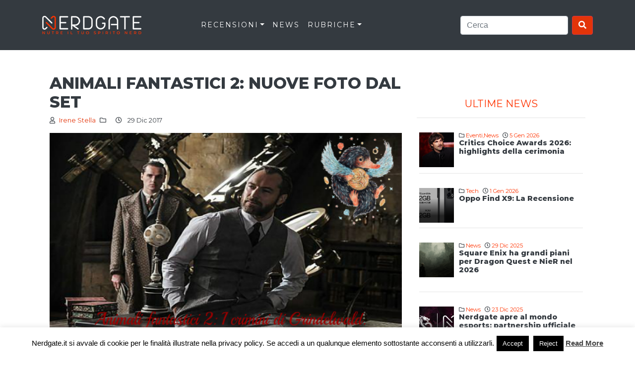

--- FILE ---
content_type: text/html; charset=UTF-8
request_url: https://nerdgate.it/animali-fantastici-2-nuove-foto/
body_size: 14675
content:
<!doctype html>
<html lang="it-IT">
  <head>
    <!-- Required meta tags -->
    <meta charset="UTF-8">
    <meta name="viewport" content="width=device-width, initial-scale=1, shrink-to-fit=no">
    <meta name="description" content="Il portale di recensioni e news su videogames, libri, film, fumetti e serie TV">
    <script>
      (function(i,s,o,g,r,a,m){i['GoogleAnalyticsObject']=r;i[r]=i[r]||function(){
      (i[r].q=i[r].q||[]).push(arguments)},i[r].l=1*new Date();a=s.createElement(o),
      m=s.getElementsByTagName(o)[0];a.async=1;a.src=g;m.parentNode.insertBefore(a,m)
      })(window,document,'script','//www.google-analytics.com/analytics.js','ga');

      ga('create', 'UA-68438017-1', 'auto');
      ga('send', 'pageview');

    </script>
    <script src='https://www.google.com/recaptcha/api.js'></script>
    <!--<script data-ad-client="ca-pub-1075305441902312" async src="https://pagead2.googlesyndication.com/pagead/js/adsbygoogle.js"></script>
    <meta name="google-site-verification" content="C-8M6AaMKmLI0XkkhId2VgZZFw5Gcndg65h0bUJzm0Q" />-->
    <meta name='robots' content='index, follow, max-image-preview:large, max-snippet:-1, max-video-preview:-1' />

<!-- Start PushCrew Asynchronous Code -->
<script type='text/javascript'>
(function(p,u,s,h) {
    p._pcq = p._pcq || [];
    p._pcq.push(['_currentTime', Date.now()]);
    s = u.createElement('script'); s.type = 'text/javascript'; s.async = true;
    s.src = 'https://cdn.pushcrew.com/js/865db226eb501d97e6db5c8edec68e33.js';
    h = u.getElementsByTagName('script')[0]; h.parentNode.insertBefore(s, h);
})(window,document);
</script>
<!-- End PushCrew Asynchronous Code -->

	<!-- This site is optimized with the Yoast SEO plugin v23.7 - https://yoast.com/wordpress/plugins/seo/ -->
	<title>Animali fantastici 2: I crimini di Grindelwald: nuove foto dal set</title>
	<meta name="description" content="Warner Bros ci regala prima dell&#039;inizio del nuovo anno nuove foto dal set di Animali fantastici 2 : I crimini di Grindelwald!" />
	<link rel="canonical" href="https://nerdgate.it/animali-fantastici-2-nuove-foto/" />
	<meta property="og:locale" content="it_IT" />
	<meta property="og:type" content="article" />
	<meta property="og:title" content="Animali fantastici 2: I crimini di Grindelwald: nuove foto dal set" />
	<meta property="og:description" content="Warner Bros ci regala prima dell&#039;inizio del nuovo anno nuove foto dal set di Animali fantastici 2 : I crimini di Grindelwald!" />
	<meta property="og:url" content="https://nerdgate.it/animali-fantastici-2-nuove-foto/" />
	<meta property="og:site_name" content="Nerdgate" />
	<meta property="article:publisher" content="https://www.facebook.com/Nerdgate" />
	<meta property="article:author" content="https://www.facebook.com/irene.stella.35" />
	<meta property="article:published_time" content="2017-12-29T18:47:09+00:00" />
	<meta property="article:modified_time" content="2017-12-29T18:48:32+00:00" />
	<meta property="og:image" content="https://nerdgate.it/wp-content/uploads/2017/12/Animali-fantastici-2-I-crimini-di-Grindelwald..png" />
	<meta property="og:image:width" content="584" />
	<meta property="og:image:height" content="364" />
	<meta property="og:image:type" content="image/png" />
	<meta name="author" content="Irene Stella" />
	<meta name="twitter:card" content="summary_large_image" />
	<meta name="twitter:creator" content="@IreneStella16" />
	<meta name="twitter:label1" content="Scritto da" />
	<meta name="twitter:data1" content="Irene Stella" />
	<meta name="twitter:label2" content="Tempo di lettura stimato" />
	<meta name="twitter:data2" content="1 minuto" />
	<script type="application/ld+json" class="yoast-schema-graph">{"@context":"https://schema.org","@graph":[{"@type":"WebPage","@id":"https://nerdgate.it/animali-fantastici-2-nuove-foto/","url":"https://nerdgate.it/animali-fantastici-2-nuove-foto/","name":"Animali fantastici 2: I crimini di Grindelwald: nuove foto dal set","isPartOf":{"@id":"https://nerdgate.it/#website"},"primaryImageOfPage":{"@id":"https://nerdgate.it/animali-fantastici-2-nuove-foto/#primaryimage"},"image":{"@id":"https://nerdgate.it/animali-fantastici-2-nuove-foto/#primaryimage"},"thumbnailUrl":"https://nerdgate.it/wp-content/uploads/2017/12/Animali-fantastici-2-I-crimini-di-Grindelwald..png","datePublished":"2017-12-29T18:47:09+00:00","dateModified":"2017-12-29T18:48:32+00:00","author":{"@id":"https://nerdgate.it/#/schema/person/d2a664bf98dc100a7bcca9c2804b2acf"},"description":"Warner Bros ci regala prima dell'inizio del nuovo anno nuove foto dal set di Animali fantastici 2 : I crimini di Grindelwald!","breadcrumb":{"@id":"https://nerdgate.it/animali-fantastici-2-nuove-foto/#breadcrumb"},"inLanguage":"it-IT","potentialAction":[{"@type":"ReadAction","target":["https://nerdgate.it/animali-fantastici-2-nuove-foto/"]}]},{"@type":"ImageObject","inLanguage":"it-IT","@id":"https://nerdgate.it/animali-fantastici-2-nuove-foto/#primaryimage","url":"https://nerdgate.it/wp-content/uploads/2017/12/Animali-fantastici-2-I-crimini-di-Grindelwald..png","contentUrl":"https://nerdgate.it/wp-content/uploads/2017/12/Animali-fantastici-2-I-crimini-di-Grindelwald..png","width":584,"height":364,"caption":"Animali fantastici 2: I crimini di Grindelwald."},{"@type":"BreadcrumbList","@id":"https://nerdgate.it/animali-fantastici-2-nuove-foto/#breadcrumb","itemListElement":[{"@type":"ListItem","position":1,"name":"Home","item":"https://nerdgate.it/"},{"@type":"ListItem","position":2,"name":"Animali fantastici 2: Nuove foto dal set"}]},{"@type":"WebSite","@id":"https://nerdgate.it/#website","url":"https://nerdgate.it/","name":"Nerdgate","description":"Il portale di recensioni e news su videogames, libri, film, fumetti e serie TV","potentialAction":[{"@type":"SearchAction","target":{"@type":"EntryPoint","urlTemplate":"https://nerdgate.it/?s={search_term_string}"},"query-input":{"@type":"PropertyValueSpecification","valueRequired":true,"valueName":"search_term_string"}}],"inLanguage":"it-IT"},{"@type":"Person","@id":"https://nerdgate.it/#/schema/person/d2a664bf98dc100a7bcca9c2804b2acf","name":"Irene Stella","image":{"@type":"ImageObject","inLanguage":"it-IT","@id":"https://nerdgate.it/#/schema/person/image/","url":"https://secure.gravatar.com/avatar/bf7346c20379f17b8a985ee812caf65d?s=96&d=retro&r=g","contentUrl":"https://secure.gravatar.com/avatar/bf7346c20379f17b8a985ee812caf65d?s=96&d=retro&r=g","caption":"Irene Stella"},"description":"Nata bambina nel 1996, mi mutai in una Gamer incallita quando quel lontano Natale mio padre mi regalò la mia prima console, la Nintendo Entertainment System. Adesso, porto avanti la mia passione per i Videogame con una fiammante PS4. Appassionata di Film e Serie tv, ringrazio ogni giorno il “Dio Netflix” di esistere. Mi piace recitare e qualche volta mi cimento in piccoli ruoli in film e cortometraggi. Nei momenti di buio interiore scrivo poesie, pensieri e quant’altro.","sameAs":["https://www.facebook.com/irene.stella.35","https://www.instagram.com/irenestella16/","https://it.pinterest.com/Stellosa/","https://x.com/IreneStella16"],"url":"https://nerdgate.it/author/stellina/"}]}</script>
	<!-- / Yoast SEO plugin. -->


<link rel='dns-prefetch' href='//fonts.googleapis.com' />
<link rel='dns-prefetch' href='//use.fontawesome.com' />
<link rel="alternate" type="application/rss+xml" title="Nerdgate &raquo; Feed" href="https://nerdgate.it/feed/" />
<link rel="alternate" type="application/rss+xml" title="Nerdgate &raquo; Feed dei commenti" href="https://nerdgate.it/comments/feed/" />
<link rel="alternate" type="application/rss+xml" title="Nerdgate &raquo; Animali fantastici 2: Nuove foto dal set Feed dei commenti" href="https://nerdgate.it/animali-fantastici-2-nuove-foto/feed/" />
<script type="text/javascript">
/* <![CDATA[ */
window._wpemojiSettings = {"baseUrl":"https:\/\/s.w.org\/images\/core\/emoji\/15.0.3\/72x72\/","ext":".png","svgUrl":"https:\/\/s.w.org\/images\/core\/emoji\/15.0.3\/svg\/","svgExt":".svg","source":{"concatemoji":"https:\/\/nerdgate.it\/wp-includes\/js\/wp-emoji-release.min.js?ver=6.6.4"}};
/*! This file is auto-generated */
!function(i,n){var o,s,e;function c(e){try{var t={supportTests:e,timestamp:(new Date).valueOf()};sessionStorage.setItem(o,JSON.stringify(t))}catch(e){}}function p(e,t,n){e.clearRect(0,0,e.canvas.width,e.canvas.height),e.fillText(t,0,0);var t=new Uint32Array(e.getImageData(0,0,e.canvas.width,e.canvas.height).data),r=(e.clearRect(0,0,e.canvas.width,e.canvas.height),e.fillText(n,0,0),new Uint32Array(e.getImageData(0,0,e.canvas.width,e.canvas.height).data));return t.every(function(e,t){return e===r[t]})}function u(e,t,n){switch(t){case"flag":return n(e,"\ud83c\udff3\ufe0f\u200d\u26a7\ufe0f","\ud83c\udff3\ufe0f\u200b\u26a7\ufe0f")?!1:!n(e,"\ud83c\uddfa\ud83c\uddf3","\ud83c\uddfa\u200b\ud83c\uddf3")&&!n(e,"\ud83c\udff4\udb40\udc67\udb40\udc62\udb40\udc65\udb40\udc6e\udb40\udc67\udb40\udc7f","\ud83c\udff4\u200b\udb40\udc67\u200b\udb40\udc62\u200b\udb40\udc65\u200b\udb40\udc6e\u200b\udb40\udc67\u200b\udb40\udc7f");case"emoji":return!n(e,"\ud83d\udc26\u200d\u2b1b","\ud83d\udc26\u200b\u2b1b")}return!1}function f(e,t,n){var r="undefined"!=typeof WorkerGlobalScope&&self instanceof WorkerGlobalScope?new OffscreenCanvas(300,150):i.createElement("canvas"),a=r.getContext("2d",{willReadFrequently:!0}),o=(a.textBaseline="top",a.font="600 32px Arial",{});return e.forEach(function(e){o[e]=t(a,e,n)}),o}function t(e){var t=i.createElement("script");t.src=e,t.defer=!0,i.head.appendChild(t)}"undefined"!=typeof Promise&&(o="wpEmojiSettingsSupports",s=["flag","emoji"],n.supports={everything:!0,everythingExceptFlag:!0},e=new Promise(function(e){i.addEventListener("DOMContentLoaded",e,{once:!0})}),new Promise(function(t){var n=function(){try{var e=JSON.parse(sessionStorage.getItem(o));if("object"==typeof e&&"number"==typeof e.timestamp&&(new Date).valueOf()<e.timestamp+604800&&"object"==typeof e.supportTests)return e.supportTests}catch(e){}return null}();if(!n){if("undefined"!=typeof Worker&&"undefined"!=typeof OffscreenCanvas&&"undefined"!=typeof URL&&URL.createObjectURL&&"undefined"!=typeof Blob)try{var e="postMessage("+f.toString()+"("+[JSON.stringify(s),u.toString(),p.toString()].join(",")+"));",r=new Blob([e],{type:"text/javascript"}),a=new Worker(URL.createObjectURL(r),{name:"wpTestEmojiSupports"});return void(a.onmessage=function(e){c(n=e.data),a.terminate(),t(n)})}catch(e){}c(n=f(s,u,p))}t(n)}).then(function(e){for(var t in e)n.supports[t]=e[t],n.supports.everything=n.supports.everything&&n.supports[t],"flag"!==t&&(n.supports.everythingExceptFlag=n.supports.everythingExceptFlag&&n.supports[t]);n.supports.everythingExceptFlag=n.supports.everythingExceptFlag&&!n.supports.flag,n.DOMReady=!1,n.readyCallback=function(){n.DOMReady=!0}}).then(function(){return e}).then(function(){var e;n.supports.everything||(n.readyCallback(),(e=n.source||{}).concatemoji?t(e.concatemoji):e.wpemoji&&e.twemoji&&(t(e.twemoji),t(e.wpemoji)))}))}((window,document),window._wpemojiSettings);
/* ]]> */
</script>
<style id='wp-emoji-styles-inline-css' type='text/css'>

	img.wp-smiley, img.emoji {
		display: inline !important;
		border: none !important;
		box-shadow: none !important;
		height: 1em !important;
		width: 1em !important;
		margin: 0 0.07em !important;
		vertical-align: -0.1em !important;
		background: none !important;
		padding: 0 !important;
	}
</style>
<link rel='stylesheet' id='wp-block-library-css' href='https://nerdgate.it/wp-includes/css/dist/block-library/style.min.css?ver=6.6.4' type='text/css' media='all' />
<style id='classic-theme-styles-inline-css' type='text/css'>
/*! This file is auto-generated */
.wp-block-button__link{color:#fff;background-color:#32373c;border-radius:9999px;box-shadow:none;text-decoration:none;padding:calc(.667em + 2px) calc(1.333em + 2px);font-size:1.125em}.wp-block-file__button{background:#32373c;color:#fff;text-decoration:none}
</style>
<style id='global-styles-inline-css' type='text/css'>
:root{--wp--preset--aspect-ratio--square: 1;--wp--preset--aspect-ratio--4-3: 4/3;--wp--preset--aspect-ratio--3-4: 3/4;--wp--preset--aspect-ratio--3-2: 3/2;--wp--preset--aspect-ratio--2-3: 2/3;--wp--preset--aspect-ratio--16-9: 16/9;--wp--preset--aspect-ratio--9-16: 9/16;--wp--preset--color--black: #000000;--wp--preset--color--cyan-bluish-gray: #abb8c3;--wp--preset--color--white: #ffffff;--wp--preset--color--pale-pink: #f78da7;--wp--preset--color--vivid-red: #cf2e2e;--wp--preset--color--luminous-vivid-orange: #ff6900;--wp--preset--color--luminous-vivid-amber: #fcb900;--wp--preset--color--light-green-cyan: #7bdcb5;--wp--preset--color--vivid-green-cyan: #00d084;--wp--preset--color--pale-cyan-blue: #8ed1fc;--wp--preset--color--vivid-cyan-blue: #0693e3;--wp--preset--color--vivid-purple: #9b51e0;--wp--preset--gradient--vivid-cyan-blue-to-vivid-purple: linear-gradient(135deg,rgba(6,147,227,1) 0%,rgb(155,81,224) 100%);--wp--preset--gradient--light-green-cyan-to-vivid-green-cyan: linear-gradient(135deg,rgb(122,220,180) 0%,rgb(0,208,130) 100%);--wp--preset--gradient--luminous-vivid-amber-to-luminous-vivid-orange: linear-gradient(135deg,rgba(252,185,0,1) 0%,rgba(255,105,0,1) 100%);--wp--preset--gradient--luminous-vivid-orange-to-vivid-red: linear-gradient(135deg,rgba(255,105,0,1) 0%,rgb(207,46,46) 100%);--wp--preset--gradient--very-light-gray-to-cyan-bluish-gray: linear-gradient(135deg,rgb(238,238,238) 0%,rgb(169,184,195) 100%);--wp--preset--gradient--cool-to-warm-spectrum: linear-gradient(135deg,rgb(74,234,220) 0%,rgb(151,120,209) 20%,rgb(207,42,186) 40%,rgb(238,44,130) 60%,rgb(251,105,98) 80%,rgb(254,248,76) 100%);--wp--preset--gradient--blush-light-purple: linear-gradient(135deg,rgb(255,206,236) 0%,rgb(152,150,240) 100%);--wp--preset--gradient--blush-bordeaux: linear-gradient(135deg,rgb(254,205,165) 0%,rgb(254,45,45) 50%,rgb(107,0,62) 100%);--wp--preset--gradient--luminous-dusk: linear-gradient(135deg,rgb(255,203,112) 0%,rgb(199,81,192) 50%,rgb(65,88,208) 100%);--wp--preset--gradient--pale-ocean: linear-gradient(135deg,rgb(255,245,203) 0%,rgb(182,227,212) 50%,rgb(51,167,181) 100%);--wp--preset--gradient--electric-grass: linear-gradient(135deg,rgb(202,248,128) 0%,rgb(113,206,126) 100%);--wp--preset--gradient--midnight: linear-gradient(135deg,rgb(2,3,129) 0%,rgb(40,116,252) 100%);--wp--preset--font-size--small: 13px;--wp--preset--font-size--medium: 20px;--wp--preset--font-size--large: 36px;--wp--preset--font-size--x-large: 42px;--wp--preset--spacing--20: 0.44rem;--wp--preset--spacing--30: 0.67rem;--wp--preset--spacing--40: 1rem;--wp--preset--spacing--50: 1.5rem;--wp--preset--spacing--60: 2.25rem;--wp--preset--spacing--70: 3.38rem;--wp--preset--spacing--80: 5.06rem;--wp--preset--shadow--natural: 6px 6px 9px rgba(0, 0, 0, 0.2);--wp--preset--shadow--deep: 12px 12px 50px rgba(0, 0, 0, 0.4);--wp--preset--shadow--sharp: 6px 6px 0px rgba(0, 0, 0, 0.2);--wp--preset--shadow--outlined: 6px 6px 0px -3px rgba(255, 255, 255, 1), 6px 6px rgba(0, 0, 0, 1);--wp--preset--shadow--crisp: 6px 6px 0px rgba(0, 0, 0, 1);}:where(.is-layout-flex){gap: 0.5em;}:where(.is-layout-grid){gap: 0.5em;}body .is-layout-flex{display: flex;}.is-layout-flex{flex-wrap: wrap;align-items: center;}.is-layout-flex > :is(*, div){margin: 0;}body .is-layout-grid{display: grid;}.is-layout-grid > :is(*, div){margin: 0;}:where(.wp-block-columns.is-layout-flex){gap: 2em;}:where(.wp-block-columns.is-layout-grid){gap: 2em;}:where(.wp-block-post-template.is-layout-flex){gap: 1.25em;}:where(.wp-block-post-template.is-layout-grid){gap: 1.25em;}.has-black-color{color: var(--wp--preset--color--black) !important;}.has-cyan-bluish-gray-color{color: var(--wp--preset--color--cyan-bluish-gray) !important;}.has-white-color{color: var(--wp--preset--color--white) !important;}.has-pale-pink-color{color: var(--wp--preset--color--pale-pink) !important;}.has-vivid-red-color{color: var(--wp--preset--color--vivid-red) !important;}.has-luminous-vivid-orange-color{color: var(--wp--preset--color--luminous-vivid-orange) !important;}.has-luminous-vivid-amber-color{color: var(--wp--preset--color--luminous-vivid-amber) !important;}.has-light-green-cyan-color{color: var(--wp--preset--color--light-green-cyan) !important;}.has-vivid-green-cyan-color{color: var(--wp--preset--color--vivid-green-cyan) !important;}.has-pale-cyan-blue-color{color: var(--wp--preset--color--pale-cyan-blue) !important;}.has-vivid-cyan-blue-color{color: var(--wp--preset--color--vivid-cyan-blue) !important;}.has-vivid-purple-color{color: var(--wp--preset--color--vivid-purple) !important;}.has-black-background-color{background-color: var(--wp--preset--color--black) !important;}.has-cyan-bluish-gray-background-color{background-color: var(--wp--preset--color--cyan-bluish-gray) !important;}.has-white-background-color{background-color: var(--wp--preset--color--white) !important;}.has-pale-pink-background-color{background-color: var(--wp--preset--color--pale-pink) !important;}.has-vivid-red-background-color{background-color: var(--wp--preset--color--vivid-red) !important;}.has-luminous-vivid-orange-background-color{background-color: var(--wp--preset--color--luminous-vivid-orange) !important;}.has-luminous-vivid-amber-background-color{background-color: var(--wp--preset--color--luminous-vivid-amber) !important;}.has-light-green-cyan-background-color{background-color: var(--wp--preset--color--light-green-cyan) !important;}.has-vivid-green-cyan-background-color{background-color: var(--wp--preset--color--vivid-green-cyan) !important;}.has-pale-cyan-blue-background-color{background-color: var(--wp--preset--color--pale-cyan-blue) !important;}.has-vivid-cyan-blue-background-color{background-color: var(--wp--preset--color--vivid-cyan-blue) !important;}.has-vivid-purple-background-color{background-color: var(--wp--preset--color--vivid-purple) !important;}.has-black-border-color{border-color: var(--wp--preset--color--black) !important;}.has-cyan-bluish-gray-border-color{border-color: var(--wp--preset--color--cyan-bluish-gray) !important;}.has-white-border-color{border-color: var(--wp--preset--color--white) !important;}.has-pale-pink-border-color{border-color: var(--wp--preset--color--pale-pink) !important;}.has-vivid-red-border-color{border-color: var(--wp--preset--color--vivid-red) !important;}.has-luminous-vivid-orange-border-color{border-color: var(--wp--preset--color--luminous-vivid-orange) !important;}.has-luminous-vivid-amber-border-color{border-color: var(--wp--preset--color--luminous-vivid-amber) !important;}.has-light-green-cyan-border-color{border-color: var(--wp--preset--color--light-green-cyan) !important;}.has-vivid-green-cyan-border-color{border-color: var(--wp--preset--color--vivid-green-cyan) !important;}.has-pale-cyan-blue-border-color{border-color: var(--wp--preset--color--pale-cyan-blue) !important;}.has-vivid-cyan-blue-border-color{border-color: var(--wp--preset--color--vivid-cyan-blue) !important;}.has-vivid-purple-border-color{border-color: var(--wp--preset--color--vivid-purple) !important;}.has-vivid-cyan-blue-to-vivid-purple-gradient-background{background: var(--wp--preset--gradient--vivid-cyan-blue-to-vivid-purple) !important;}.has-light-green-cyan-to-vivid-green-cyan-gradient-background{background: var(--wp--preset--gradient--light-green-cyan-to-vivid-green-cyan) !important;}.has-luminous-vivid-amber-to-luminous-vivid-orange-gradient-background{background: var(--wp--preset--gradient--luminous-vivid-amber-to-luminous-vivid-orange) !important;}.has-luminous-vivid-orange-to-vivid-red-gradient-background{background: var(--wp--preset--gradient--luminous-vivid-orange-to-vivid-red) !important;}.has-very-light-gray-to-cyan-bluish-gray-gradient-background{background: var(--wp--preset--gradient--very-light-gray-to-cyan-bluish-gray) !important;}.has-cool-to-warm-spectrum-gradient-background{background: var(--wp--preset--gradient--cool-to-warm-spectrum) !important;}.has-blush-light-purple-gradient-background{background: var(--wp--preset--gradient--blush-light-purple) !important;}.has-blush-bordeaux-gradient-background{background: var(--wp--preset--gradient--blush-bordeaux) !important;}.has-luminous-dusk-gradient-background{background: var(--wp--preset--gradient--luminous-dusk) !important;}.has-pale-ocean-gradient-background{background: var(--wp--preset--gradient--pale-ocean) !important;}.has-electric-grass-gradient-background{background: var(--wp--preset--gradient--electric-grass) !important;}.has-midnight-gradient-background{background: var(--wp--preset--gradient--midnight) !important;}.has-small-font-size{font-size: var(--wp--preset--font-size--small) !important;}.has-medium-font-size{font-size: var(--wp--preset--font-size--medium) !important;}.has-large-font-size{font-size: var(--wp--preset--font-size--large) !important;}.has-x-large-font-size{font-size: var(--wp--preset--font-size--x-large) !important;}
:where(.wp-block-post-template.is-layout-flex){gap: 1.25em;}:where(.wp-block-post-template.is-layout-grid){gap: 1.25em;}
:where(.wp-block-columns.is-layout-flex){gap: 2em;}:where(.wp-block-columns.is-layout-grid){gap: 2em;}
:root :where(.wp-block-pullquote){font-size: 1.5em;line-height: 1.6;}
</style>
<link rel='stylesheet' id='contact-form-7-css' href='https://nerdgate.it/wp-content/plugins/contact-form-7/includes/css/styles.css?ver=5.9.8' type='text/css' media='all' />
<link rel='stylesheet' id='cookie-law-info-css' href='https://nerdgate.it/wp-content/plugins/cookie-law-info/legacy/public/css/cookie-law-info-public.css?ver=3.2.7' type='text/css' media='all' />
<link rel='stylesheet' id='cookie-law-info-gdpr-css' href='https://nerdgate.it/wp-content/plugins/cookie-law-info/legacy/public/css/cookie-law-info-gdpr.css?ver=3.2.7' type='text/css' media='all' />
<link rel='stylesheet' id='dashicons-css' href='https://nerdgate.it/wp-includes/css/dashicons.min.css?ver=6.6.4' type='text/css' media='all' />
<link rel='stylesheet' id='post-views-counter-frontend-css' href='https://nerdgate.it/wp-content/plugins/post-views-counter/css/frontend.min.css?ver=1.4.7' type='text/css' media='all' />
<link rel='stylesheet' id='ng-bootstrap-css-css' href='https://nerdgate.it/wp-content/themes/ng/css/bootstrap.min.css?ver=6.6.4' type='text/css' media='all' />
<link rel='stylesheet' id='ng-style-default-css-css' href='https://nerdgate.it/wp-content/themes/ng/style.css?ver=6.6.4' type='text/css' media='all' />
<link rel='stylesheet' id='ng-font-css' href='//fonts.googleapis.com/css?family=Montserrat%3A400%2C600%2C800&#038;ver=6.6.4' type='text/css' media='all' />
<link rel='stylesheet' id='font-awesome-official-css' href='https://use.fontawesome.com/releases/v5.12.1/css/all.css' type='text/css' media='all' integrity="sha384-v8BU367qNbs/aIZIxuivaU55N5GPF89WBerHoGA4QTcbUjYiLQtKdrfXnqAcXyTv" crossorigin="anonymous" />
<link rel='stylesheet' id='font-awesome-official-v4shim-css' href='https://use.fontawesome.com/releases/v5.12.1/css/v4-shims.css' type='text/css' media='all' integrity="sha384-C8a18+Gvny8XkjAdfto/vjAUdpGuPtl1Ix/K2BgKhFaVO6w4onVVHiEaN9h9XsvX" crossorigin="anonymous" />
<style id='font-awesome-official-v4shim-inline-css' type='text/css'>
@font-face {
font-family: "FontAwesome";
font-display: block;
src: url("https://use.fontawesome.com/releases/v5.12.1/webfonts/fa-brands-400.eot"),
		url("https://use.fontawesome.com/releases/v5.12.1/webfonts/fa-brands-400.eot?#iefix") format("embedded-opentype"),
		url("https://use.fontawesome.com/releases/v5.12.1/webfonts/fa-brands-400.woff2") format("woff2"),
		url("https://use.fontawesome.com/releases/v5.12.1/webfonts/fa-brands-400.woff") format("woff"),
		url("https://use.fontawesome.com/releases/v5.12.1/webfonts/fa-brands-400.ttf") format("truetype"),
		url("https://use.fontawesome.com/releases/v5.12.1/webfonts/fa-brands-400.svg#fontawesome") format("svg");
}

@font-face {
font-family: "FontAwesome";
font-display: block;
src: url("https://use.fontawesome.com/releases/v5.12.1/webfonts/fa-solid-900.eot"),
		url("https://use.fontawesome.com/releases/v5.12.1/webfonts/fa-solid-900.eot?#iefix") format("embedded-opentype"),
		url("https://use.fontawesome.com/releases/v5.12.1/webfonts/fa-solid-900.woff2") format("woff2"),
		url("https://use.fontawesome.com/releases/v5.12.1/webfonts/fa-solid-900.woff") format("woff"),
		url("https://use.fontawesome.com/releases/v5.12.1/webfonts/fa-solid-900.ttf") format("truetype"),
		url("https://use.fontawesome.com/releases/v5.12.1/webfonts/fa-solid-900.svg#fontawesome") format("svg");
}

@font-face {
font-family: "FontAwesome";
font-display: block;
src: url("https://use.fontawesome.com/releases/v5.12.1/webfonts/fa-regular-400.eot"),
		url("https://use.fontawesome.com/releases/v5.12.1/webfonts/fa-regular-400.eot?#iefix") format("embedded-opentype"),
		url("https://use.fontawesome.com/releases/v5.12.1/webfonts/fa-regular-400.woff2") format("woff2"),
		url("https://use.fontawesome.com/releases/v5.12.1/webfonts/fa-regular-400.woff") format("woff"),
		url("https://use.fontawesome.com/releases/v5.12.1/webfonts/fa-regular-400.ttf") format("truetype"),
		url("https://use.fontawesome.com/releases/v5.12.1/webfonts/fa-regular-400.svg#fontawesome") format("svg");
unicode-range: U+F004-F005,U+F007,U+F017,U+F022,U+F024,U+F02E,U+F03E,U+F044,U+F057-F059,U+F06E,U+F070,U+F075,U+F07B-F07C,U+F080,U+F086,U+F089,U+F094,U+F09D,U+F0A0,U+F0A4-F0A7,U+F0C5,U+F0C7-F0C8,U+F0E0,U+F0EB,U+F0F3,U+F0F8,U+F0FE,U+F111,U+F118-F11A,U+F11C,U+F133,U+F144,U+F146,U+F14A,U+F14D-F14E,U+F150-F152,U+F15B-F15C,U+F164-F165,U+F185-F186,U+F191-F192,U+F1AD,U+F1C1-F1C9,U+F1CD,U+F1D8,U+F1E3,U+F1EA,U+F1F6,U+F1F9,U+F20A,U+F247-F249,U+F24D,U+F254-F25B,U+F25D,U+F267,U+F271-F274,U+F279,U+F28B,U+F28D,U+F2B5-F2B6,U+F2B9,U+F2BB,U+F2BD,U+F2C1-F2C2,U+F2D0,U+F2D2,U+F2DC,U+F2ED,U+F328,U+F358-F35B,U+F3A5,U+F3D1,U+F410,U+F4AD;
}
</style>
<script type="text/javascript" src="https://nerdgate.it/wp-includes/js/jquery/jquery.min.js?ver=3.7.1" id="jquery-core-js"></script>
<script type="text/javascript" src="https://nerdgate.it/wp-includes/js/jquery/jquery-migrate.min.js?ver=3.4.1" id="jquery-migrate-js"></script>
<script type="text/javascript" id="cookie-law-info-js-extra">
/* <![CDATA[ */
var Cli_Data = {"nn_cookie_ids":[],"cookielist":[],"non_necessary_cookies":[],"ccpaEnabled":"","ccpaRegionBased":"","ccpaBarEnabled":"","strictlyEnabled":["necessary","obligatoire"],"ccpaType":"gdpr","js_blocking":"","custom_integration":"","triggerDomRefresh":"","secure_cookies":""};
var cli_cookiebar_settings = {"animate_speed_hide":"500","animate_speed_show":"500","background":"#fff","border":"#444","border_on":"","button_1_button_colour":"#000","button_1_button_hover":"#000000","button_1_link_colour":"#fff","button_1_as_button":"1","button_1_new_win":"","button_2_button_colour":"#333","button_2_button_hover":"#292929","button_2_link_colour":"#444","button_2_as_button":"","button_2_hidebar":"","button_3_button_colour":"#000","button_3_button_hover":"#000000","button_3_link_colour":"#fff","button_3_as_button":"1","button_3_new_win":"","button_4_button_colour":"#000","button_4_button_hover":"#000000","button_4_link_colour":"#fff","button_4_as_button":"1","button_7_button_colour":"#61a229","button_7_button_hover":"#4e8221","button_7_link_colour":"#fff","button_7_as_button":"1","button_7_new_win":"","font_family":"inherit","header_fix":"","notify_animate_hide":"1","notify_animate_show":"","notify_div_id":"#cookie-law-info-bar","notify_position_horizontal":"right","notify_position_vertical":"bottom","scroll_close":"","scroll_close_reload":"","accept_close_reload":"","reject_close_reload":"","showagain_tab":"","showagain_background":"#fff","showagain_border":"#000","showagain_div_id":"#cookie-law-info-again","showagain_x_position":"100px","text":"#000","show_once_yn":"","show_once":"10000","logging_on":"","as_popup":"","popup_overlay":"1","bar_heading_text":"","cookie_bar_as":"banner","popup_showagain_position":"bottom-right","widget_position":"left"};
var log_object = {"ajax_url":"https:\/\/nerdgate.it\/wp-admin\/admin-ajax.php"};
/* ]]> */
</script>
<script type="text/javascript" src="https://nerdgate.it/wp-content/plugins/cookie-law-info/legacy/public/js/cookie-law-info-public.js?ver=3.2.7" id="cookie-law-info-js"></script>
<link rel="https://api.w.org/" href="https://nerdgate.it/wp-json/" /><link rel="alternate" title="JSON" type="application/json" href="https://nerdgate.it/wp-json/wp/v2/posts/78717" /><link rel="EditURI" type="application/rsd+xml" title="RSD" href="https://nerdgate.it/xmlrpc.php?rsd" />
<meta name="generator" content="WordPress 6.6.4" />
<link rel='shortlink' href='https://nerdgate.it/?p=78717' />
<link rel="alternate" title="oEmbed (JSON)" type="application/json+oembed" href="https://nerdgate.it/wp-json/oembed/1.0/embed?url=https%3A%2F%2Fnerdgate.it%2Fanimali-fantastici-2-nuove-foto%2F" />
<link rel="alternate" title="oEmbed (XML)" type="text/xml+oembed" href="https://nerdgate.it/wp-json/oembed/1.0/embed?url=https%3A%2F%2Fnerdgate.it%2Fanimali-fantastici-2-nuove-foto%2F&#038;format=xml" />

 <!-- OneAll.com / Social Login for WordPress / v5.9.0 -->
<script data-cfasync="false" type="text/javascript">
 (function() {
  var oa = document.createElement('script'); oa.type = 'text/javascript';
  oa.async = true; oa.src = 'https://nerdgate.api.oneall.com/socialize/library.js';
  var s = document.getElementsByTagName('script')[0]; s.parentNode.insertBefore(oa, s);
 })();
</script>
<link rel="icon" href="https://nerdgate.it/wp-content/uploads/2020/02/cropped-favicon-nerdgate-2020-2-32x32.jpg" sizes="32x32" />
<link rel="icon" href="https://nerdgate.it/wp-content/uploads/2020/02/cropped-favicon-nerdgate-2020-2-192x192.jpg" sizes="192x192" />
<link rel="apple-touch-icon" href="https://nerdgate.it/wp-content/uploads/2020/02/cropped-favicon-nerdgate-2020-2-180x180.jpg" />
<meta name="msapplication-TileImage" content="https://nerdgate.it/wp-content/uploads/2020/02/cropped-favicon-nerdgate-2020-2-270x270.jpg" />

  </head>

  <body class="post-template-default single single-post postid-78717 single-format-standard">

      <nav class="navbar navbar-expand-lg navbar-dark bg-dark sticky-top">
        <div class="container">
          <a class="navbar-brand" href="https://nerdgate.it"><img src="https://nerdgate.it/wp-content/themes/ng/img/nerdgate-nuovo-logo.png" alt=""></a>
          <button class="navbar-toggler" type="button" data-toggle="collapse" data-target="#bs4navbar" aria-controls="bs4navbar" aria-expanded="false" aria-label="Toggle navigation">
            <span class="navbar-toggler-icon"></span>
          </button>

          <div class="collapse navbar-collapse" id="bs4navbar">
            <ul id="menu-ng-template-menu" class="navbar-nav mx-auto"><li id="menu-item-83426" class="menu-item menu-item-type-custom menu-item-object-custom menu-item-has-children menu-item-83426 nav-item dropdown"><a href="#" class="nav-link dropdown-toggle" data-toggle="dropdown">RECENSIONI</a>
<div class="dropdown-menu">
<a href="https://nerdgate.it/hub_category/hub-games/" class=" dropdown-item">Videogames</a><a href="https://nerdgate.it/hub_category/hub-film/" class=" dropdown-item">Film</a><a href="https://nerdgate.it/hub_category/hub-serietv/" class=" dropdown-item">Serie TV</a><a href="https://nerdgate.it/hub_category/hub-fumetto/" class=" dropdown-item">Fumetti</a><a href="https://nerdgate.it/hub_category/hub-tech/" class=" dropdown-item">Tech</a></div>
</li>
<li id="menu-item-83427" class="menu-item menu-item-type-taxonomy menu-item-object-category current-post-ancestor current-menu-parent current-post-parent menu-item-83427 nav-item"><a href="https://nerdgate.it/category/news/" class="nav-link">News</a></li>
<li id="menu-item-83428" class="menu-item menu-item-type-custom menu-item-object-custom menu-item-has-children menu-item-83428 nav-item dropdown"><a href="#" class="nav-link dropdown-toggle" data-toggle="dropdown">RUBRICHE</a>
<div class="dropdown-menu">
<a href="https://nerdgate.it/category/apple-tv/" class=" dropdown-item">Apple TV</a><a href="https://nerdgate.it/category/netflix/" class=" dropdown-item">Netflix</a><a href="https://nerdgate.it/category/prime/" class=" dropdown-item">Prime Video</a><a href="https://nerdgate.it/category/disney/" class=" dropdown-item">Disney+</a><a href="https://nerdgate.it/category/speciale/" class=" dropdown-item">Speciale</a><a href="https://nerdgate.it/category/tech/" class=" dropdown-item">Tech</a><a href="https://nerdgate.it/category/wwe/" class=" dropdown-item">WWE</a></div>
</li>
</ul>          <ul class="navbar-nav ml-auto nav-social">
          <form class="form-inline my-2 my-lg-0 mx-auto" action="" method="get">
            <input class="form-control mr-sm-2 search-field" type="search" placeholder="Cerca" aria-label="Search" name="s">
            <button class="btn btn btn-danger my-2 my-sm-0" type="submit"><i class="fas fa-search"></i></button>
           </form>
          </ul>
          </div>
        </nav>
    </div>

<main class="container mt-5 main-content">

  <div class="row">
    <div class="col-sm-8">
      
        <article class="post-78717 post type-post status-publish format-standard has-post-thumbnail hentry category-news tag-animali-fantastici-2 tag-animali-fantastici-2-i-crimini-di-grindelwald tag-fantastic-beasts-2 tag-harry-potter">

          <h1 class="page-title text-uppercase font-weight-bold">Animali fantastici 2: Nuove foto dal set</h1>
          <h2 class="page-subtitle"></h2>
          <div class="firma-articolo">
            <p class="autori-string"><i class="far fa-user mr-2"></i><a href="https://nerdgate.it/author/stellina/" title="Articoli scritti da Irene Stella" rel="author">Irene Stella</a></a><i class="far fa-folder mx-2"></i> <i class="far fa-clock mx-2"></i> 29 Dic 2017</p>
          </div>
          <div><img width="584" height="364" src="https://nerdgate.it/wp-content/uploads/2017/12/Animali-fantastici-2-I-crimini-di-Grindelwald..png" class="img-res mb-4 wp-post-image" alt="Animali fantastici 2: Nuove foto dal set" decoding="async" fetchpriority="high" srcset="https://nerdgate.it/wp-content/uploads/2017/12/Animali-fantastici-2-I-crimini-di-Grindelwald..png 584w, https://nerdgate.it/wp-content/uploads/2017/12/Animali-fantastici-2-I-crimini-di-Grindelwald.-300x187.png 300w" sizes="(max-width: 584px) 100vw, 584px" /></div>
          <div><p>Quasi a regalarci una prima emozione del prossimo 2018, la <strong>Warner Bros</strong> caccia fuori nuove foto dal set di <strong>Animali fantastici 2 : I crimini di Grindelwald.</strong><br />
La nuova grande saga della Warner che segue il filone della ormai celeberrima saga di <strong>Harry Potter</strong>, anche dopo un primo episodio non amato da tutti, porta molta curiosità in casa degli amanti del genere.<br />
<strong>Animali fantastici 2: I crimini di Grindewald</strong> è previsto in sala dal <strong>15 novembre 2018</strong> ed iniziano ovviamente a a girare le prime foto e notizie.<br />
In primis vediamo qui sotto la foto della coppia composta da <strong>Newt Scamander</strong> (<strong>Eddie Redmayne</strong>) e <strong>Tina Goldstein </strong>(<strong>Katherine Waterstone</strong>) e degli altri personaggi Gindewald e Silente.</p>
<p><a href="https://www.nerdgate.it/wp-content/uploads/2017/12/Fantastic-Beasts-2-Grindelwald.jpg"><img decoding="async" class="alignnone size-full wp-image-78718" src="https://www.nerdgate.it/wp-content/uploads/2017/12/Fantastic-Beasts-2-Grindelwald.jpg" alt="Animali fantastici 2: I crimini di Grindelwald." width="600" height="450" srcset="https://nerdgate.it/wp-content/uploads/2017/12/Fantastic-Beasts-2-Grindelwald.jpg 600w, https://nerdgate.it/wp-content/uploads/2017/12/Fantastic-Beasts-2-Grindelwald-300x225.jpg 300w" sizes="(max-width: 600px) 100vw, 600px" /></a> <a href="https://www.nerdgate.it/wp-content/uploads/2017/12/Fantastic-Beasts-2-pic.jpg"><img decoding="async" class="alignnone size-full wp-image-78719" src="https://www.nerdgate.it/wp-content/uploads/2017/12/Fantastic-Beasts-2-pic.jpg" alt="" width="534" height="401" srcset="https://nerdgate.it/wp-content/uploads/2017/12/Fantastic-Beasts-2-pic.jpg 534w, https://nerdgate.it/wp-content/uploads/2017/12/Fantastic-Beasts-2-pic-300x225.jpg 300w" sizes="(max-width: 534px) 100vw, 534px" /></a> <a href="https://www.nerdgate.it/wp-content/uploads/2017/12/FantasticiAnimali2.jpg"><img loading="lazy" decoding="async" class="alignnone size-full wp-image-78720" src="https://www.nerdgate.it/wp-content/uploads/2017/12/FantasticiAnimali2.jpg" alt="" width="640" height="426" srcset="https://nerdgate.it/wp-content/uploads/2017/12/FantasticiAnimali2.jpg 640w, https://nerdgate.it/wp-content/uploads/2017/12/FantasticiAnimali2-300x200.jpg 300w" sizes="(max-width: 640px) 100vw, 640px" /></a></p>
<p>Indossano Vestiti diversi sui toni più oscuri, ed un look in generale più aggressivo, in questa foto anticipata da <strong>Empire</strong>.</p>
<p>&nbsp;</p>
<p><em data-reactid="127">Siete pronti a ritrovare </em>Newt, Tina, Jacob Kowalski Queenie, il giovane Silente e, non ultimo per importanza, il tenerissimo Snaso?</p>
</div>
          <div></div>
          <hr>
          Tag: <a href="https://nerdgate.it/tag/animali-fantastici-2/" rel="tag">animali fantastici 2</a>, <a href="https://nerdgate.it/tag/animali-fantastici-2-i-crimini-di-grindelwald/" rel="tag">Animali fantastici 2: I crimini di Grindelwald.</a>, <a href="https://nerdgate.it/tag/fantastic-beasts-2/" rel="tag">fantastic beasts 2</a>, <a href="https://nerdgate.it/tag/harry-potter/" rel="tag">harry potter</a>          <div class="comments">
            
<div id="comments" class="comments-area">

    
    	<div id="respond" class="comment-respond">
		<h3 id="reply-title" class="comment-reply-title">Lascia un commento <small><a rel="nofollow" id="cancel-comment-reply-link" href="/animali-fantastici-2-nuove-foto/#respond" style="display:none;">Annulla risposta</a></small></h3><p class="must-log-in">Devi essere <a href="https://nerdgate.it/wp-login.php?redirect_to=https%3A%2F%2Fnerdgate.it%2Fanimali-fantastici-2-nuove-foto%2F">connesso</a> per inviare un commento.</p> <!-- OneAll.com / Social Login for WordPress / v5.9.0 -->
<div class="oneall_social_login">
 <div class="oneall_social_login_label" style="margin-bottom: 3px;"><label>Connect with:</label></div>
 <div class="oneall_social_login_providers" id="oneall_social_login_providers_1930272"></div>
 <script data-cfasync="false" type="text/javascript">
  var _oneall = _oneall || [];
  _oneall.push(['social_login', 'set_providers', ['facebook','google','twitter','youtube']]);
  _oneall.push(['social_login', 'set_callback_uri', (window.location.href + ((window.location.href.split('?')[1] ? '&amp;': '?') + "oa_social_login_source=comments"))]);
  _oneall.push(['social_login', 'set_custom_css_uri', 'https://secure.oneallcdn.com/css/api/socialize/themes/wordpress/modern.css']);
  _oneall.push(['social_login', 'do_render_ui', 'oneall_social_login_providers_1930272']);
 </script>
</div>	</div><!-- #respond -->
	
</div><!-- #comments -->
          </div>

        </article>


          </div>
    <div class="col-sm-4 dati">
      <!--<div class="my-5">
        <script async src="https://pagead2.googlesyndication.com/pagead/js/adsbygoogle.js"></script>
        <ins class="adsbygoogle"
             style="display:block"
             data-ad-client="ca-pub-1075305441902312"
             data-ad-slot="5584075781"
             data-ad-format="auto"
             data-full-width-responsive="true"></ins>
        <script>
             (adsbygoogle = window.adsbygoogle || []).push({});
        </script>
      </div>-->
      <h5 class="text-center">ULTIME NEWS</h5>
      <hr>
      
        <div class="d-flex wrapper-resp mt-4">
      <div class="colonna-1">
        <div class="resp-card-img" style="background: linear-gradient(360deg, rgba(0, 0, 0, 0.8) 20%, rgba(0, 0, 0, 0) 70%), url(https://nerdgate.it/wp-content/uploads/2026/01/jacob-elordi-critics-choice-010426-2-9b839a0f0c5f4b15b0d11ed0bf6cfbea-800x500.jpg);"></div>
      </div>
      <div class="colonna-2">
        <div class="content-resp">
          <div class="d-flex">
            <h5><i class="far fa-folder"></i> <a href="https://nerdgate.it/category/news/eventi/" rel="category tag">Eventi</a>,<a href="https://nerdgate.it/category/news/" rel="category tag">News</a></h5>
            <h5 class="ml-2"><i class="far fa-clock"></i> 5 Gen 2026</h5>
          </div>
          <a href="https://nerdgate.it/critics-choice-awards-2026-highlights-della-cerimonia/"><h3>Critics Choice Awards 2026: highlights della cerimonia</h3></a>
        </div>
      </div>
    </div>
    <hr class="hr-loop-margin">

  
        <div class="d-flex wrapper-resp mt-4">
      <div class="colonna-1">
        <div class="resp-card-img" style="background: linear-gradient(360deg, rgba(0, 0, 0, 0.8) 20%, rgba(0, 0, 0, 0) 70%), url(https://nerdgate.it/wp-content/uploads/2025/12/AISelect_20251231_150508_Samsung-Internet-800x500.jpg);"></div>
      </div>
      <div class="colonna-2">
        <div class="content-resp">
          <div class="d-flex">
            <h5><i class="far fa-folder"></i> <a href="https://nerdgate.it/hub_category/hub-tech/" rel="tag">Tech</a></h5>
            <h5 class="ml-2"><i class="far fa-clock"></i> 1 Gen 2026</h5>
          </div>
          <a href="https://nerdgate.it/oppo-find-x9-la-recensione/"><h3>Oppo Find X9: La Recensione</h3></a>
        </div>
      </div>
    </div>
    <hr class="hr-loop-margin">

  
        <div class="d-flex wrapper-resp mt-4">
      <div class="colonna-1">
        <div class="resp-card-img" style="background: linear-gradient(360deg, rgba(0, 0, 0, 0.8) 20%, rgba(0, 0, 0, 0) 70%), url(https://nerdgate.it/wp-content/uploads/2025/12/Progetto-senza-titolo-800x500.png);"></div>
      </div>
      <div class="colonna-2">
        <div class="content-resp">
          <div class="d-flex">
            <h5><i class="far fa-folder"></i> <a href="https://nerdgate.it/category/news/" rel="category tag">News</a></h5>
            <h5 class="ml-2"><i class="far fa-clock"></i> 29 Dic 2025</h5>
          </div>
          <a href="https://nerdgate.it/square-enix-ha-grandi-piani-per-dragon-quest-e-nier-nel-2026/"><h3>Square Enix ha grandi piani per Dragon Quest e NieR nel 2026</h3></a>
        </div>
      </div>
    </div>
    <hr class="hr-loop-margin">

  
        <div class="d-flex wrapper-resp mt-4">
      <div class="colonna-1">
        <div class="resp-card-img" style="background: linear-gradient(360deg, rgba(0, 0, 0, 0.8) 20%, rgba(0, 0, 0, 0) 70%), url(https://nerdgate.it/wp-content/uploads/2025/12/WhatsApp-Image-2025-12-22-at-19.01.51-800x500.jpeg);"></div>
      </div>
      <div class="colonna-2">
        <div class="content-resp">
          <div class="d-flex">
            <h5><i class="far fa-folder"></i> <a href="https://nerdgate.it/category/news/" rel="category tag">News</a></h5>
            <h5 class="ml-2"><i class="far fa-clock"></i> 23 Dic 2025</h5>
          </div>
          <a href="https://nerdgate.it/nerdgate-apre-al-mondo-esports-partnership-ufficiale-con-riverloop/"><h3>Nerdgate apre al mondo esports: partnership ufficiale con Riverloop</h3></a>
        </div>
      </div>
    </div>
    <hr class="hr-loop-margin">

  
        <div class="d-flex wrapper-resp mt-4">
      <div class="colonna-1">
        <div class="resp-card-img" style="background: linear-gradient(360deg, rgba(0, 0, 0, 0.8) 20%, rgba(0, 0, 0, 0) 70%), url(https://nerdgate.it/wp-content/uploads/2025/12/AAAAQcvKcFVJad4lWeuVzmMobBXjk0XwKXU9tUTJfDPsuPViapXXgna0VbGZcHDcfBoaG2wZdLckDGz2Q5WjSaU-NvCpOiKUrbjkEhAYwkT8zaNFPY1rYhuYMkL5oh3NGU-4LstJh1kC-X2UfHUrfmc0JVTW3OE-800x500.jpg);"></div>
      </div>
      <div class="colonna-2">
        <div class="content-resp">
          <div class="d-flex">
            <h5><i class="far fa-folder"></i> <a href="https://nerdgate.it/category/netflix/" rel="category tag">Netflix</a>,<a href="https://nerdgate.it/category/news/" rel="category tag">News</a></h5>
            <h5 class="ml-2"><i class="far fa-clock"></i> 22 Dic 2025</h5>
          </div>
          <a href="https://nerdgate.it/cinque-nuovi-film-di-natale-disponibili-su-netflix/"><h3>Cinque nuovi film di Natale disponibili su Netflix</h3></a>
        </div>
      </div>
    </div>
    <hr class="hr-loop-margin">

        <!--<div class="mt-5">
        <script async src="https://pagead2.googlesyndication.com/pagead/js/adsbygoogle.js"></script>
        <ins class="adsbygoogle"
             style="display:inline-block;width:300px;height:600px"
             data-ad-client="ca-pub-1075305441902312"
             data-ad-slot="6587327389"></ins>
        <script>
             (adsbygoogle = window.adsbygoogle || []).push({});
        </script>
      </div>-->
    </div>
  </div>

</main>

<footer>
<div class="row footerbg">
  <div class="col-sm-4 text-center">
    <img src="https://nerdgate.it/wp-content/themes/ng/img/nerdgate-nuovo-logo.png" alt="">
  </div>
  <div class="col-sm-4">
  <ul class="nav justify-content-center nav-down">
    <li class="nav-item dropdown">
    <a class="nav-link dropdown-toggle" data-toggle="dropdown" href="#" role="button" aria-haspopup="true" aria-expanded="false">RECENSIONI</a>
    <div class="dropdown-menu">
      <a class="dropdown-item" href="#">Videogames</a>
      <a class="dropdown-item" href="#">Libri</a>
      <a class="dropdown-item" href="#">Film</a>
      <a class="dropdown-item" href="#">Serie TV</a>
      <a class="dropdown-item" href="#">Fumetti</a>
      <a class="dropdown-item" href="#">Giochi da Tavolo</a>
      <a class="dropdown-item" href="#">Tech</a>
    </div>
    </li>
    <li class="nav-item">
      <a class="nav-link" href="#">NEWS</a>
    </li>
    <li class="nav-item dropdown">
    <a class="nav-link dropdown-toggle" data-toggle="dropdown" href="#" role="button" aria-haspopup="true" aria-expanded="false">RUBRICHE</a>
    <div class="dropdown-menu">
      <a class="dropdown-item" href="#">Amazon Prime Video</a>
      <a class="dropdown-item" href="#">Disney +</a>
      <a class="dropdown-item" href="#">Netflix</a>
    </div>
    </li>
    <li class="nav-item dropdown">
    <a class="nav-link dropdown-toggle" data-toggle="dropdown" href="#" role="button" aria-haspopup="true" aria-expanded="false">SPECIALI</a>
    <div class="dropdown-menu">
      <a class="dropdown-item" href="#">N-Files</a>
      <a class="dropdown-item" href="#">Top 10 in Redazione</a>
    </div>
    </li>
  </ul>
  <hr style="border:0.5px solid white; width:30%">
  <p class="footer-contact text-center"><a href="https://www.nerdgate.it/contatti/"><i class="fas fa-envelope"></i> Contattaci</a></p>
  </div>
  <div class="col-sm-4">
    <ul class="social-footer-bar d-flex justify-content-center">
      <li class="nav-item"><a class="nav-link" href="https://www.facebook.com/Nerdgate/"><i class="fab fa-facebook-f"></i></a></li>
      <li class="nav-item"><a class="nav-link" href="https://www.instagram.com/nerdgate.it/?hl=it%20rel="><i class="fab fa-instagram"></i></a></li>
      <li class="nav-item"><a class="nav-link" href="https://twitter.com/nerdgate_it"><i class="fab fa-twitter"></i></a></li>
      <li class="nav-item"><a class="nav-link" href="https://www.youtube.com/channel/UCWXws5NZAi76SXf1rA8T7VQ"><i class="fab fa-youtube"></i></a></li>
      <li class="nav-item"><a class="nav-link" href="https://flipboard.com/@nerdgate/nerdgate-it-vht2rlrgy"><i class="fab fa-flipboard"></i></a></li>
    </ul>
  </div>
</div>

<div class="footerbg-down text-center">
  <p class="p-2 m-0">© 2026 NerdGate all right reserved | <a href="https://www.nerdgate.it/privacy-policy/">Privacy Policy</a> | <a href="https://www.nerdgate.it/cookie-law/">Cookie Law</a></p>
</div>
</footer>

<!--googleoff: all--><div id="cookie-law-info-bar" data-nosnippet="true"><span>Nerdgate.it si avvale di cookie per le finalità illustrate nella privacy policy. Se accedi a un qualunque elemento sottostante acconsenti a utilizzarli.<a role='button' data-cli_action="accept" id="cookie_action_close_header" class="medium cli-plugin-button cli-plugin-main-button cookie_action_close_header cli_action_button wt-cli-accept-btn">Accept</a> <a role='button' id="cookie_action_close_header_reject" class="medium cli-plugin-button cli-plugin-main-button cookie_action_close_header_reject cli_action_button wt-cli-reject-btn" data-cli_action="reject">Reject</a> <a href="http://www.nerdgate.it/cookie-law/" id="CONSTANT_OPEN_URL" target="_blank" class="cli-plugin-main-link">Read More</a></span></div><div id="cookie-law-info-again" data-nosnippet="true"><span id="cookie_hdr_showagain">Privacy &amp; Cookies Policy</span></div><div class="cli-modal" data-nosnippet="true" id="cliSettingsPopup" tabindex="-1" role="dialog" aria-labelledby="cliSettingsPopup" aria-hidden="true">
  <div class="cli-modal-dialog" role="document">
	<div class="cli-modal-content cli-bar-popup">
		  <button type="button" class="cli-modal-close" id="cliModalClose">
			<svg class="" viewBox="0 0 24 24"><path d="M19 6.41l-1.41-1.41-5.59 5.59-5.59-5.59-1.41 1.41 5.59 5.59-5.59 5.59 1.41 1.41 5.59-5.59 5.59 5.59 1.41-1.41-5.59-5.59z"></path><path d="M0 0h24v24h-24z" fill="none"></path></svg>
			<span class="wt-cli-sr-only">Chiudi</span>
		  </button>
		  <div class="cli-modal-body">
			<div class="cli-container-fluid cli-tab-container">
	<div class="cli-row">
		<div class="cli-col-12 cli-align-items-stretch cli-px-0">
			<div class="cli-privacy-overview">
				<h4>Privacy Overview</h4>				<div class="cli-privacy-content">
					<div class="cli-privacy-content-text">This website uses cookies to improve your experience while you navigate through the website. Out of these cookies, the cookies that are categorized as necessary are stored on your browser as they are essential for the working of basic functionalities of the website. We also use third-party cookies that help us analyze and understand how you use this website. These cookies will be stored in your browser only with your consent. You also have the option to opt-out of these cookies. But opting out of some of these cookies may have an effect on your browsing experience.</div>
				</div>
				<a class="cli-privacy-readmore" aria-label="Mostra altro" role="button" data-readmore-text="Mostra altro" data-readless-text="Mostra meno"></a>			</div>
		</div>
		<div class="cli-col-12 cli-align-items-stretch cli-px-0 cli-tab-section-container">
												<div class="cli-tab-section">
						<div class="cli-tab-header">
							<a role="button" tabindex="0" class="cli-nav-link cli-settings-mobile" data-target="necessary" data-toggle="cli-toggle-tab">
								Necessary							</a>
															<div class="wt-cli-necessary-checkbox">
									<input type="checkbox" class="cli-user-preference-checkbox"  id="wt-cli-checkbox-necessary" data-id="checkbox-necessary" checked="checked"  />
									<label class="form-check-label" for="wt-cli-checkbox-necessary">Necessary</label>
								</div>
								<span class="cli-necessary-caption">Sempre abilitato</span>
													</div>
						<div class="cli-tab-content">
							<div class="cli-tab-pane cli-fade" data-id="necessary">
								<div class="wt-cli-cookie-description">
									Necessary cookies are absolutely essential for the website to function properly. This category only includes cookies that ensures basic functionalities and security features of the website. These cookies do not store any personal information.								</div>
							</div>
						</div>
					</div>
																	<div class="cli-tab-section">
						<div class="cli-tab-header">
							<a role="button" tabindex="0" class="cli-nav-link cli-settings-mobile" data-target="non-necessary" data-toggle="cli-toggle-tab">
								Non-necessary							</a>
															<div class="cli-switch">
									<input type="checkbox" id="wt-cli-checkbox-non-necessary" class="cli-user-preference-checkbox"  data-id="checkbox-non-necessary" checked='checked' />
									<label for="wt-cli-checkbox-non-necessary" class="cli-slider" data-cli-enable="Abilitato" data-cli-disable="Disabilitato"><span class="wt-cli-sr-only">Non-necessary</span></label>
								</div>
													</div>
						<div class="cli-tab-content">
							<div class="cli-tab-pane cli-fade" data-id="non-necessary">
								<div class="wt-cli-cookie-description">
									Any cookies that may not be particularly necessary for the website to function and is used specifically to collect user personal data via analytics, ads, other embedded contents are termed as non-necessary cookies. It is mandatory to procure user consent prior to running these cookies on your website.								</div>
							</div>
						</div>
					</div>
										</div>
	</div>
</div>
		  </div>
		  <div class="cli-modal-footer">
			<div class="wt-cli-element cli-container-fluid cli-tab-container">
				<div class="cli-row">
					<div class="cli-col-12 cli-align-items-stretch cli-px-0">
						<div class="cli-tab-footer wt-cli-privacy-overview-actions">
						
															<a id="wt-cli-privacy-save-btn" role="button" tabindex="0" data-cli-action="accept" class="wt-cli-privacy-btn cli_setting_save_button wt-cli-privacy-accept-btn cli-btn">ACCETTA E SALVA</a>
													</div>
						
					</div>
				</div>
			</div>
		</div>
	</div>
  </div>
</div>
<div class="cli-modal-backdrop cli-fade cli-settings-overlay"></div>
<div class="cli-modal-backdrop cli-fade cli-popupbar-overlay"></div>
<!--googleon: all--><script type="text/javascript" src="https://nerdgate.it/wp-includes/js/dist/hooks.min.js?ver=2810c76e705dd1a53b18" id="wp-hooks-js"></script>
<script type="text/javascript" src="https://nerdgate.it/wp-includes/js/dist/i18n.min.js?ver=5e580eb46a90c2b997e6" id="wp-i18n-js"></script>
<script type="text/javascript" id="wp-i18n-js-after">
/* <![CDATA[ */
wp.i18n.setLocaleData( { 'text direction\u0004ltr': [ 'ltr' ] } );
/* ]]> */
</script>
<script type="text/javascript" src="https://nerdgate.it/wp-content/plugins/contact-form-7/includes/swv/js/index.js?ver=5.9.8" id="swv-js"></script>
<script type="text/javascript" id="contact-form-7-js-extra">
/* <![CDATA[ */
var wpcf7 = {"api":{"root":"https:\/\/nerdgate.it\/wp-json\/","namespace":"contact-form-7\/v1"}};
/* ]]> */
</script>
<script type="text/javascript" id="contact-form-7-js-translations">
/* <![CDATA[ */
( function( domain, translations ) {
	var localeData = translations.locale_data[ domain ] || translations.locale_data.messages;
	localeData[""].domain = domain;
	wp.i18n.setLocaleData( localeData, domain );
} )( "contact-form-7", {"translation-revision-date":"2024-08-13 15:55:30+0000","generator":"GlotPress\/4.0.1","domain":"messages","locale_data":{"messages":{"":{"domain":"messages","plural-forms":"nplurals=2; plural=n != 1;","lang":"it"},"This contact form is placed in the wrong place.":["Questo modulo di contatto \u00e8 posizionato nel posto sbagliato."],"Error:":["Errore:"]}},"comment":{"reference":"includes\/js\/index.js"}} );
/* ]]> */
</script>
<script type="text/javascript" src="https://nerdgate.it/wp-content/plugins/contact-form-7/includes/js/index.js?ver=5.9.8" id="contact-form-7-js"></script>
<script type="text/javascript" src="https://nerdgate.it/wp-content/themes/ng/js/popper.min.js" id="ng-popper-js-js"></script>
<script type="text/javascript" src="https://nerdgate.it/wp-content/themes/ng/js/bootstrap.min.js" id="ng-bootstrap-js-js"></script>
<script type="text/javascript" src="https://nerdgate.it/wp-includes/js/comment-reply.min.js?ver=6.6.4" id="comment-reply-js" async="async" data-wp-strategy="async"></script>


<!-- Optional JavaScript -->
<!-- jQuery first, then Popper.js, then Bootstrap JS -->
<!--<script src="https://code.jquery.com/jquery-3.3.1.slim.min.js" integrity="sha384-q8i/X+965DzO0rT7abK41JStQIAqVgRVzpbzo5smXKp4YfRvH+8abtTE1Pi6jizo" crossorigin="anonymous"></script>
<script src="https://cdnjs.cloudflare.com/ajax/libs/popper.js/1.14.7/umd/popper.min.js" integrity="sha384-UO2eT0CpHqdSJQ6hJty5KVphtPhzWj9WO1clHTMGa3JDZwrnQq4sF86dIHNDz0W1" crossorigin="anonymous"></script>
<script src="https://stackpath.bootstrapcdn.com/bootstrap/4.3.1/js/bootstrap.min.js" integrity="sha384-JjSmVgyd0p3pXB1rRibZUAYoIIy6OrQ6VrjIEaFf/nJGzIxFDsf4x0xIM+B07jRM" crossorigin="anonymous"></script>
<script src="js/menuEffects.js" charset="utf-8"></script>-->
</body>
</html>


--- FILE ---
content_type: text/css
request_url: https://nerdgate.it/wp-content/themes/ng/style.css?ver=6.6.4
body_size: 3502
content:
/*
Theme Name: NG
Theme URI:
Author: Stefano Patrissi
Author URI:
Description: starter theme with font awsome and bootstrap 4 for Nerdgate
Version: 0.1
License: GNU General Public License v2 or later
License URI: http://www.gnu.org/licenses/gpl-2.0.html
Tags: one-column, two-columns, right-sidebar, custom-header, custom-menu, editor-style, featured-images, sticky-post, translation-ready
Text Domain: ng

This theme, like WordPress, is licensed under the GPL.
Use it to make something cool, have fun, and share what you've learned with others.
*/
/* GENERAL WORDPRESS STYLE
-----------------------------------------------*/
.post img {
  width: 100%;
  height: auto;
}

body {
  display: flex;
  min-height: 100vh;
  flex-direction: column;
  margin: 0px;
  padding: 0px;
  color: #343a40;
  /*background: url('img/bg-dark.jpg');
  background-attachment: fixed;*/
}

.main-content {
  flex: 1;
}

.row {
  margin: 0px;
  padding: 0px;
}

.index-resp-section {
  display: none;
}

/* WordPress Core CSS
-------------------------------------------------------------- */
.bypostauthor {
  font-size: 13px;
}

.img-res {
  width: 100% !important;
}

.page-numbers.current {
  background: red;
  color: #fff;
}

figure img {
  width: 100% !important;
  height: 100% !important;
}

.gallery-caption {
  padding: 5px;
  font-size: 10px;
}

.alignnone {
  margin: 5px 20px 20px 0;
}

.aligncenter,
div.aligncenter {
  display: block;
  margin: 5px auto 5px auto;
}

.alignright {
  float: right;
  margin: 5px 0 20px 20px;
}

.alignleft {
  float: left;
  margin: 5px 20px 20px 0;
}

a img.alignright {
  float: right;
  margin: 5px 0 20px 20px;
}

a img.alignnone {
  margin: 5px 20px 20px 0;
}

a img.alignleft {
  float: left;
  margin: 5px 20px 20px 0;
}

a img.aligncenter {
  display: block;
  margin-left: auto;
  margin-right: auto;
}

.wp-caption {
  background: #fff;
  border: 1px solid #f0f0f0;
  max-width: 96%;
  /* Image does not overflow the content area */
  padding: 5px 3px 10px;
  text-align: center;
}

.wp-caption.alignnone {
  margin: 5px 20px 20px 0;
}

.wp-caption.alignleft {
  margin: 5px 20px 20px 0;
}

.wp-caption.alignright {
  margin: 5px 0 20px 20px;
}

.wp-caption img {
  border: 0 none;
  height: auto;
  margin: 0;
  max-width: 98.5%;
  padding: 0;
  width: auto;
}

.wp-caption p.wp-caption-text {
  font-size: 11px;
  line-height: 17px;
  margin: 0;
  padding: 0 4px 5px;
}

/* Text meant only for screen readers. */
.screen-reader-text {
  border: 0;
  clip: rect(1px, 1px, 1px, 1px);
  clip-path: inset(50%);
  height: 1px;
  margin: -1px;
  overflow: hidden;
  padding: 0;
  position: absolute !important;
  width: 1px;
  word-wrap: normal !important;
  /* Many screen reader and browser combinations announce broken words as they would appear visually. */
}

.screen-reader-text:focus {
  background-color: #eee;
  clip: auto !important;
  clip-path: none;
  color: #444;
  display: block;
  font-size: 1em;
  height: auto;
  left: 5px;
  line-height: normal;
  padding: 15px 23px 14px;
  text-decoration: none;
  top: 5px;
  width: auto;
  z-index: 100000;
  /* Above WP toolbar. */
}

/* INPUT & COMMENTS
-----------------------------------------------*/
input,
textarea {
  padding: 5px 10px;
  border: 1px solid #ccc;
}

.comments {
  padding-top: 40px;
}

.comments textarea {
  width: 100%;
}

.comments label {
  min-width: 80px;
}

.comments .reply {
  border-bottom: 1px solid #ccc;
  margin-bottom: 30px;
  padding-bottom: 10px;
}

.comments ol {
  list-style-type: none;
}

.comment-author img {
  border-radius: 999px;
  width: 50px !important;
}

/* WIDGETS
-----------------------------------------------*/
.widget_search .screen-reader-text {
  display: block;
}

.widget_search #s {
  width: 70%;
  float: left;
}

.widget_search #searchsubmit {
  width: 30%;
  float: left;
  background-color: white;
}

/* PAGINATION
-----------------------------------------------*/
.page-numbers {
  display: inline-block;
  padding: 10px 15px;
  border: 1px solid #ccc;
  margin-right: 4px;
}

.pagination {
  margin-bottom: 40px;
}

/* CARD CATEGORY STYLE
-----------------------------------------------*/
div.card-body {
  min-height: 170px !important;
}

.card-title a {
  font-weight: 600 !important;
}

.card-cat p {
  color: #343a40 !important;
}

.btn-primary {
  background-color: #ff3300 !important;
  border: none;
  margin-bottom: 15px;
}

.schede-dett {
  font-size: 13px;
}

.card-img {
  background-size: cover !important;
  background-position: center center !important;
  background-repeat: no-repeat !important;
  height: 200px;
}

/*--------------NAVBAR----------------*/
.nav-link {
  letter-spacing: 2px;
}

a.nav-link {
  padding: 40px;
  color: white !important;
}

nav ul li:nth-child(1) a:hover {
  background: #e33409;
}

nav ul li:nth-child(2) a:hover {
  background: green;
}

nav ul li:nth-child(3) a:hover {
  background: orange;
}

nav ul li:nth-child(4) a:hover {
  background: #4267b2;
}

/*nav ul li:nth-child(5) a:hover {
  background: #df2e74;
}

nav ul li:nth-child(6) a:hover {
  background: #1da1f2;
}

nav ul li:nth-child(7) a:hover {
  background: #ff3300;
}

nav ul li:nth-child(8) a:hover {
  background: #006699;
}*/
nav ul li:nth-child(1).active {
  background: #e33409;
}

nav ul li:nth-child(2).active {
  background: green;
}

nav ul li:nth-child(3).active {
  background: orange;
}

nav ul li:nth-child(4).active {
  background: #4267b2;
}

/*nav ul li:nth-child(5).active {
  background: #df2e74;
}

nav ul li:nth-child(6).active {
  background: #1da1f2;
}

nav ul li:nth-child(7).active {
  background: #ff3300;
}

nav ul li:nth-child(8).active {
  background: #006699;
}*/
.navbar {
  padding: 0px !important;
}

.bg-navigation {
  background: #fff;
}

div.dropdown-menu.show {
  background: #343a40;
}

a.dropdown-item:hover {
  color: white !important;
}

a.dropdown-item {
  color: white !important;
}

.nav-social {
  color: white;
}

ul.nav-social li a:hover {
  background: transparent !important;
}

.btn-danger {
  background: #e33409 !important;
}

/*--------------FONTS----------------*/
.fa-user, .fa-folder, .fa-clock {
  color: #343a40 !important;
}

.home i.fa-user {
  color: white !important;
}

.home i.fa-folder {
  color: white !important;
}

.home i.fa-clock {
  color: white !important;
}

p {
  font-family: 'Montserrat', sans-serif;
}

a {
  color: #343a40;
}

.page-template a {
  color: #e33409;
}

article a {
  color: #e33409 !important;
}

.page a {
  color: #e33409;
}

a:hover {
  text-decoration: none;
  color: #ff3300;
}

.home a {
  color: white;
}

h1, h2, h3, h4, h5 {
  font-family: 'Montserrat', sans-serif;
}

a.nav-link {
  font-family: 'Montserrat', sans-serif;
  text-transform: uppercase;
  font-size: 14px;
}

.linknav {
  font-family: 'Montserrat', sans-serif;
  font-size: 1rem;
  font-weight: 400;
  color: white !important;
  padding: 10px 20px;
}

.content {
  position: absolute;
  top: 78%;
  left: 50%;
  transform: translate(-50%, -50%);
  color: white;
  text-align: center;
  width: 90%;
}

.content h3 {
  font-size: 1.5rem;
  font-weight: 700;
  text-transform: uppercase;
}

.content h5 {
  font-weight: 600;
  font-size: 0.7rem;
  text-transform: capitalize;
  letter-spacing: 1px;
}

.rowB .content h3 {
  font-size: 1rem;
  font-weight: 700;
}

.rowC .content h3 {
  font-size: 1rem;
  font-weight: 700;
}

.rowD .content h3 {
  font-size: 1rem;
  font-weight: 700;
}

.rowG .content h3 {
  font-size: 1rem;
  font-weight: 700;
}

.card-content h5 {
  font-size: 1rem;
  font-weight: 700;
}

.card-content p {
  padding: 20px 0px;
}

.content h3, h5, i {
  color: #fff !important;
}

p.footer-contact a {
  color: white;
}

.page-template p i {
  color: #343a40 !important;
}

.page-template-default p i {
  color: #343a40 !important;
}

h3 {
  margin-bottom: 25px !important;
}

.home h3 {
  margin-bottom: 5px !important;
}

/*--------------DIV SIZE----------------*/
.div {
  width: 100% !important;
}

iframe {
  width: 100%;
  height: 400px;
}

.rowA {
  height: 450px;
  border-top: 3px solid white;
  border-bottom: 3px solid white;
  position: relative;
}

.rowB, .rowC, .rowD, .rowG {
  height: 250px;
  border-bottom: 3px solid white;
  position: relative;
}

.rowE, .rowF {
  height: 450px;
  border-bottom: 3px solid white;
  position: relative;
}

.bordo {
  border-right: 3px solid white;
}

/*--------------DIV RESIZE ON HOVER EFFECT----------------*/
.imgresize {
  background-repeat: no-repeat !important;
  background-size: cover !important;
  background-position: center center !important;
  width: 100% !important;
  height: 100% !important;
  transition: 2s !important;
}

div.imgresize:hover {
  transform: scale(1.09);
}

.mask {
  overflow: hidden;
  padding: 0px;
}

/*--------------PAGINA CATEGORIE----------------*/
.card-container {
  display: flex;
  flex-wrap: wrap;
  justify-content: center;
  padding: 50px 0px;
}

.card {
  width: 30%;
  margin: 0px 10px;
}

.card-content {
  padding: 30px 30px;
}

.cat-title-div {
  background: #ff3300;
  width: 100%;
  padding: 25px 0px;
  margin: 0px;
}

.cat-title-div h1 {
  padding: 0px;
  margin: 0px;
}

/*--------------REVIWE PAGE----------------*/
.img_header_page {
  background-size: cover !important;
  background-repeat: no-repeat !important;
  background-position: center center !important;
  height: 400px !important;
  margin-bottom: 25px;
}

.dati ul li {
  list-style-type: none;
  color: #343a40;
}

.page-title {
  font-size: 2rem;
}

h2.page-subtitle {
  font-size: 1.3rem !important;
  text-transform: lowercase;
}

h2.page-subtitle::first-letter {
  text-transform: uppercase;
}

.autori-string {
  font-size: 0.8rem;
}

.widget-img {
  height: 200px;
  background-size: cover !important;
  background-position: center center !important;
}

.content-widget {
  padding: 15px 0px 30px 0px;
}

.page-template .dati h5 {
  color: #343a40 !important;
}

.content-widget a h3 {
  font-size: 15px;
  text-transform: uppercase;
  padding-top: 15px 0px;
}

.content-widget h5 {
  font-size: 15px;
  padding: 0px;
  margin: 0px !important;
}

.dati ul li span {
  font-weight: 600;
  color: #ff3300;
}

.dati ul {
  padding: 0px
}

.review-title-content {
  padding: 150px 0px;
  color: white;
}

.content-page-div h2 {
  margin-bottom: 50px;
}

.content-page-div {
  margin-bottom: 15px;
}

.firma-articolo {
  margin-bottom: 10px;
}

.dati h5 {
  color: #ff3300 !important;
  margin-top: 48px;
}

.voto-div {
  background-color: #343a40;
  padding: 25px 0px;
}

.voto-div p {
  margin: 0px;
  color: white;
  font-weight: 600;
  font-size: 1.5rem;
}

.end-container {
  border-top: 5px solid #ff3300;
  background-color: #343a40;
  width: 100%;
  color: white;
}

.end-container .pro-div ul {
  list-style-image: url('img/add.png');
}

.end-container .contro-div ul {
  list-style-image: url('img/less.png');
}

.end-container .row ul {
  padding: 30px 30px;
}

.end-container .row ul li {
  padding: 5px 0px;
}

.sintesi-div {
  padding: 35px 15px;
  background-color: #343a40;
  color: white;
}

.sintesi-div p span {
  font-weight: 600;
}

.sintesi-div p {
  margin: 0px;
}

.voto-div {
  border-top: 5px solid #ff3300;
}

/* AUTHOR CSS
--------------------------------------------------*/
.box_autore {
  margin-top: 25px;
  background-color: #343a40;
  color: white;
}

.autor_content {
  padding: 20px 10px;
}

.autor_content p span {
  font-weight: 600;
  font-size: 1.5rem;
}

.autor_content hr {
  border-color: white;
}

/* FORM CONTATTI
-----------------------------------------------*/
.wpcf7 label {
  width: 100% !important
}

.wpcf7 input[type="submit"] {
  width: 20% !important
}

.wpcf7 input {
  width: 100% !important
}

.wpcf7 textarea {
  width: 100% !important
}

.form-contatti {
  width: 60%;
}

/* FOOTER
--------------------------------------------------*/
.footerbg {
  background: #343a40;
  height: auto;
}

.social-footer-bar li {
  list-style-type: none;
}

.social-footer-bar li a:hover {
  color: #ff3300 !important;
}

.social-footer-bar li a {
  font-size: 1.5rem;
  padding: 0px 15px;
}

ul.social-footer-bar {
  padding: 0px;
}

ul.social-footer-bar.d-flex.justify-content-center {
  padding: 0px !important;
}

.footerbg div.col-sm-4 {
  padding: 100px 0px 100px 0px;
}

.nav-down li a {
  padding: 0px 10px;
}

.nav-down a.dropdown-item {
  padding: 10px 10px;
}

.nav-down a.dropdown-item:hover {
  color: #ff3300 !important;
}

.footerbg-down {
  color: white;
  background: #1a1a1a;
}

p.footer-contact a i.fa-envelope {
  color: white !important;
  font-size: 1.3rem;
}

.footer-contact:hover {
  color: #ff3300;
}

/* INDEX RESPONSIVE
--------------------------------------------------*/
.colonna-1 {
  flex: 1;
}

.colonna-2 {
  flex: 11;
}

.colonna-1 .resp-card-img {
  height: 70px;
  width: 70px;
  background-size: cover !important;
  background-repeat: no-repeat !important;
  background-position: center center !important;
}

.content-resp h3 {
  font-size: 0.9rem !important;
  font-weight: 700 !important;
  color: #343a40 !important;
}

.content-resp h5 a {
  color: #ff3300 !important;
}

.content-resp h5 {
  font-size: 0.7rem !important;
  color: #ff3300 !important;
}

.content-resp h5, h3 {
  padding: 0px;
  margin: 0px;
}

.index-resp-section {
  margin-bottom: 15px 0px;
}

.colonna-1, .colonna-2 {
  padding: 5px;
}

.hr-loop-margin {
  margin: 5px;
}

.rowH {
  height: 1000px;
  border-bottom: 3px solid white;
  position: relative;
}

/* MEDIA QUERIES PORTRAIT
--------------------------------------------------*/
@media only screen and (min-width: 320px) and (max-width: 480px) {
  .index-resp-section {
    display: block;
  }

  .rowA, .rowB, .rowC, .rowD, .rowE, .rowF, .rowG {
    display: none;
  }

  .bordo {
    border-right: 0px solid white !important;
  }

  a.nav-link {
    text-align: center;
    padding: 10px;
    color: white !important;
  }

  .navbar .container {
    padding: 25px 20px;
  }

  .nav-social form {
    width: 100%;
  }

  .nav-social .btn {
    width: 100%;
  }

  .content h3 {
    font-size: 1rem;
  }

  .home .main-content {
    padding: 0px;
  }

  .footerbg div.col-sm-4 {
    padding: 30px 0px 30px 0px;
  }

  .nav-down {
    flex-direction: column;
  }
}